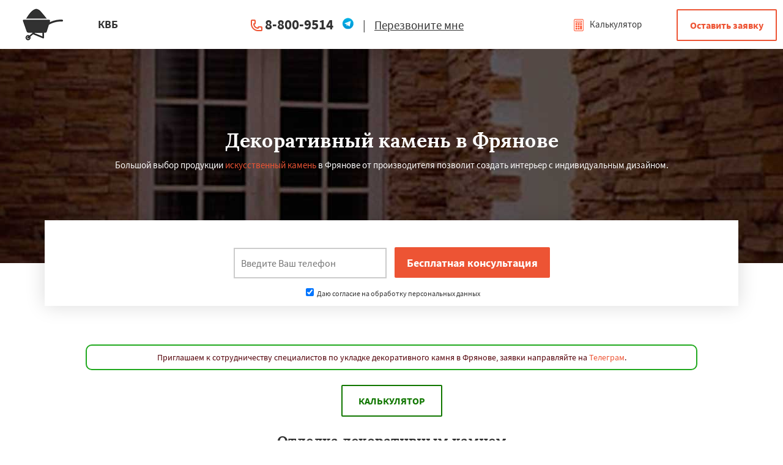

--- FILE ---
content_type: text/html; charset=UTF-8
request_url: https://moscowcvb.ru/fryanovo/dekorativnyj-kamen
body_size: 7395
content:
<!DOCTYPE html>
<html class="desktop landscape">
   <head><link rel="shortcut icon" href="/favicon.ico" type="image/x-icon" />


                  	  	                          		 <meta name="viewport" content="width=device-width, initial-scale=1, maximum-scale=1">
    <meta charset="utf-8">
    <meta http-equiv="x-ua-compatible" content="ie=edge">
            <title>Искусственный камень и декоративный в Фрянове | КВБ</title>
      		
      <meta name="description" content="Продажа декоративного, отделочного камня в Фрянове для внутренней отделки «. ✅ Большой каталог " />
	  	<link rel="stylesheet" href="/css/style.css">
	
	<script src="https://ajax.googleapis.com/ajax/libs/jquery/1.11.0/jquery.min.js"></script>
    
	<link type="text/css" href="/css/index.css" rel="stylesheet" media="screen" />
	
<script type="text/javascript" src="/js/jquery.min.js"></script>
<script type="text/javascript" src="/js/script.js"></script>
<script type="text/javascript" src="/js/blk.js"></script>
<script type="text/javascript" src="/js/main.js"></script>
	
	<script src="https://ajax.googleapis.com/ajax/libs/jquery/1.11.0/jquery.min.js"></script>
    
	
   </head>
   <body>
<div class="top">

    <div id="openModal3" class="modal">
      <div class="modal-dialog" style="    max-width: 700px;
    width: 95%;">
        <div class="modal-content">
		<div class="modal-header" style="display:flex;padding:10px;font-size: 25px;">
 
            <div style="width:67%;"><center><span class="modal-title" style="text-align:center;">Работаем по регионам</span></center></div>
            <div style="width:33%;"><a href="#close" title="Close" class="close">×</a></div>
          </div>
 <div class="kiopikon">
   	                              <div class="wrap pb60 mobipd">

         <div class="kiopda">
         <a href="/horlovo/dekorativnyj-kamen">
<span style="color:#000;">Хорлово</span></a>&nbsp;&nbsp;&nbsp;
<a href="/cherkizovo/dekorativnyj-kamen">
<span style="color:#000;">Черкизово</span></a>&nbsp;&nbsp;&nbsp;
<a href="/cherusti/dekorativnyj-kamen">
<span style="color:#000;">Черусти</span></a>&nbsp;&nbsp;&nbsp;
<a href="/shahovskaya/dekorativnyj-kamen">
<span style="color:#000;">Шаховская</span></a>&nbsp;&nbsp;&nbsp;
         </div>
      </div>
      	  </div>
        </div>
      </div>
    </div>
	<div class="wrap">
		<div class="block logo">
			<a href="#openModal3"><img src="/img/logo-8.png" alt="moscowcvb.ru в Фрянове" title="moscowcvb.ru в Фрянове"></a>
		</div>
		<div class="block search" style="background:none;">
			<span>КВБ</span>
			<a href="#" style="float:left;"><img src="/img/tg.png" width="25px" class="viber2" style="margin-right:5px;"  /></a>
		</div>
		<div class="block recallme">
			<b><a href="tel:8-800-9514">8-800-9514</a><a href="#" style="margin-left:14px;"><img src="/img/tg.png" width="20px" class="viber"  /></a> </b>

			<nobr><span>|</span> <a href="#openModal3">Перезвоните мне</a></nobr>
		</div>
		<div class="block langswitch">
			<a class="polog" href="#openModal3"><img src="/img/logo-8.png" alt="moscowcvb.ru в Фрянове" title="moscowcvb.ru в Фрянове"></a>
			<a href="/himchistka-kalk" id="llloo"><img src="/design/kalk.png"> Калькулятор</a>
			<a href="#openModal" id="llloo2"><img src="/design/kalk.png"></a>
		</div>
		<div class="block zakaz">
			<a href="#openModal" class="btn">Оставить заявку</a>
		</div>

	</div>
	<div class="popmenu" style="display: none;">
		<div class="wrap">
			<div class="wraplist">
				<div class="blk contactdata">
					<div class="p50">
						<b><a href="tel:8-800-9514">8-800-9514</a></b>
					</div>
					<div class="clear"></div>
				</div>
				<div class="clear"></div>
			</div>
		</div>
	</div>
</div>
	        
      <!-- Блочка -->
<div id="polufon"></div>
      <div class="formbg" style="background: rgba(0, 0, 0, 0) url(/img/dekorativnyj-kamen/fon.jpg) no-repeat scroll center center;">
         <div class="wrap center">
            <h1>Декоративный камень в Фрянове</h1>
                           	  
Большой выбор продукции <a href="https://moscowcvb.ru/moskva/dekorativnyj-kamen" title='искусственный камень' target='_blank'>искусственный камень</a> в Фрянове от производителя позволит создать интерьер с индивидуальным дизайном.            </div>
         </div>
      <div class="feats">
         <div class="wrap wrapform">
            <div class="form">
               <center><input class="phone" name="phone" id="fastFeedbackText_feedbackBlockFile2" placeholder="Введите Ваш телефон" required="" value="" style="color: red;height: 50px;border: 2px solid #ccc;width: 250px;" type="text">
                  <input class="button" value="Бесплатная консультация" name="submit_button" type="submit" id="submit_button" onclick="sendFastFeedback('_feedbackBlockFile2', '/thanks')"><br><div class="vvl"><label><input type="checkbox" checked> Даю согласие на обработку персональных данных</label></div>               </center>
               <script>
                  document.querySelector("#fastFeedbackText_feedbackBlockFile2").addEventListener("keyup", event => {
                    if (event.key !== "Enter") return;
                    sendFastFeedback('_feedbackBlockFile2', '/thanks');
                    event.preventDefault();
                  });
               </script>
               <div class="clear"></div>
            </div>
         </div>


      </div>

      <br>
	  
 <p style="font-size:14px;color: #54030a;padding:10px;border: 2px solid #21a91f;text-align:center;border-radius:10px;max-width:1000px;margin:0 auto;">Приглашаем к сотрудничеству специалистов по укладке декоративного камня в Фрянове, заявки направляйте на <a href="#">Телеграм</a>.</p>
      <div class="wrap pb60 mobipd">
<center><a id="blink" href="/himchistka-kalk">Калькулятор</a></center>
		 
		 <div style="clear:both;"></div>
		 	  <h2>Отделка декоративным камнем</h2>
         	  
<p>В перечень услуг компании « входят работы по отделке фасада в Фрянове, мастера выполняют монтаж декоративного камня на стены с соблюдением технологий.</p>	  

		 <div style="clear:both;"></div>
		          <div class="kiopda222">
         
         
         
         	



	
		
                <div class="col-lg-4 col-md-4 col-sm-4 col-xs-12">
                    <div class="info-box info-box-with-icon border-card">
                        <div class="info-box-icon-container">
                            <div class="info-box-icon">
<img style="height:auto;" src="/img/temp/fryanovo-vnutrennyaya-otdelka.jpg" alt="Внутренняя отделка" title="Внутренняя отделка" />
                            </div>
                        </div>
                        <div class="info-box-content info-box-content-cta" style="padding: 64px 10px 9px;">
                            <h3>Внутренняя отделка</h3>
                            <p class="margin-0 hyphens-text" style="min-height:162px;">
                                Сегодня декоративный камень для внутренней отделки в Фрянове помещений пользуется необычайной популярностью благодаря разнообразию видов дизайна коллекций.
                            </p>
                        </div>
                        <div class="info-box-ref">
                            <a href="#openModal" class="btn-white-light">Заказать</a>
                        </div>
                    </div>
                </div>                <div class="col-lg-4 col-md-4 col-sm-4 col-xs-12">
                    <div class="info-box info-box-with-icon border-card">
                        <div class="info-box-icon-container">
                            <div class="info-box-icon">
<img style="height:auto;" src="/img/temp/fryanovo-naruzhnaya-otdelka.jpg" alt="Наружная отделка" title="Наружная отделка" />
                            </div>
                        </div>
                        <div class="info-box-content info-box-content-cta" style="padding: 64px 10px 9px;">
                            <h3>Наружная отделка</h3>
                            <p class="margin-0 hyphens-text" style="min-height:162px;">
                                Декоративный камень для наружной отделки в Фрянове, обладает большей устойчивостью к негативному воздействию окружающей среды, чем его интерьерный аналог.
                            </p>
                        </div>
                        <div class="info-box-ref">
                            <a href="#openModal" class="btn-white-light">Заказать</a>
                        </div>
                    </div>
                </div>         </div>
		 
		 
		 <div style="clear:both;"></div>
		 
		 <h2>Укладка декоративного камня</h2>
		 
      	  
	  
<p>Сегодня укладка декоративного камня в Фрянове это сложный процесс, он требует наличия необходимого набора инструментов и профессионального опыта.</p>
		 
		 <div style="clear:both;"></div>
		 
<h2>Применение декоративного камня</h2>


		          <div class="kiopda224">
         
         
         
            
   
         
            
         
         	
   
	

	
		
                <div class="col-lg-4 col-md-4 col-sm-4 col-xs-12">
                    <div class="info-box info-box-with-icon border-card">
                        <div class="info-box-icon-container">
                            <div class="info-box-icon">
<img style="height:auto;" src="/img/temp/fryanovo-dekorativnyj-kamen-dlya-kuhni.jpg" alt="Декоративный камень для кухни" title="Декоративный камень для кухни" />
                            </div>
                        </div>
                        <div class="info-box-content info-box-content-cta" style="padding: 64px 10px 9px;">
                            <h3>Кухня</h3>
                            <p class="margin-0 hyphens-text" style="min-height:162px;">
                                Декоративный искусственный камень для кухни В Фрянове от компании КВБ чаще всего используется при оформлении стен или фартука при отделке помещения.
                            </p>
                        </div>
                        <div class="info-box-ref">
                            <a href="#openModal" class="btn-white-light">Заказать</a>
                        </div>
                    </div>
                </div>                <div class="col-lg-4 col-md-4 col-sm-4 col-xs-12">
                    <div class="info-box info-box-with-icon border-card">
                        <div class="info-box-icon-container">
                            <div class="info-box-icon">
<img style="height:auto;" src="/img/temp/fryanovo-dekorativnyj-kamen-dlya-doma.jpg" alt="Декоративный камень для дома" title="Декоративный камень для дома" />
                            </div>
                        </div>
                        <div class="info-box-content info-box-content-cta" style="padding: 64px 10px 9px;">
                            <h3>Дом</h3>
                            <p class="margin-0 hyphens-text" style="min-height:162px;">
                                В коллекциях декоративного камня для отделки дома в Фрянове присутствуют как прямые, так и угловые элементы, позволяющие быстро проводить облицовку оконных и дверных проемов.
                            </p>
                        </div>
                        <div class="info-box-ref">
                            <a href="#openModal" class="btn-white-light">Заказать</a>
                        </div>
                    </div>
                </div>                <div class="col-lg-4 col-md-4 col-sm-4 col-xs-12">
                    <div class="info-box info-box-with-icon border-card">
                        <div class="info-box-icon-container">
                            <div class="info-box-icon">
<img style="height:auto;" src="/img/temp/fryanovo-dekorativnyj-kamen-dlya-kvartiry.jpg" alt="Декоративный камень для квартиры" title="Декоративный камень для квартиры" />
                            </div>
                        </div>
                        <div class="info-box-content info-box-content-cta" style="padding: 64px 10px 9px;">
                            <h3>Квартира</h3>
                            <p class="margin-0 hyphens-text" style="min-height:162px;">
                                Использование искусственного декоративного камня для отделки стен в квартире в Фрянове является качественным, красивым и недорогим материалом от компании КВБ.
                            </p>
                        </div>
                        <div class="info-box-ref">
                            <a href="#openModal" class="btn-white-light">Заказать</a>
                        </div>
                    </div>
                </div>                <div class="col-lg-4 col-md-4 col-sm-4 col-xs-12">
                    <div class="info-box info-box-with-icon border-card">
                        <div class="info-box-icon-container">
                            <div class="info-box-icon">
<img style="height:auto;" src="/img/temp/fryanovo-dekorativnyj-kamen-dlya-bani.jpg" alt="Декоративный камень для бани" title="Декоративный камень для бани" />
                            </div>
                        </div>
                        <div class="info-box-content info-box-content-cta" style="padding: 64px 10px 9px;">
                            <h3>Баня</h3>
                            <p class="margin-0 hyphens-text" style="min-height:162px;">
                                Декоративный камень для бани и сауны в Фрянове прекрасно смотрится в помещении любой формы и размера и подходит для облицовки всех ее сооружений.
                            </p>
                        </div>
                        <div class="info-box-ref">
                            <a href="#openModal" class="btn-white-light">Заказать</a>
                        </div>
                    </div>
                </div>         </div>
		 
		 <div style="clear:both;"></div>



<h2>Другие услуги</h2>
		  <div class="kiopda">
		  
		  	        
	  	  	  
	     
      

                <div class="col-lg-4 col-md-4 col-sm-4 col-xs-12">
                    <div class="info-box info-box-with-icon border-card">
                        <div class="info-box-icon-container">
                            <div class="info-box-icon">
<img src="/img/dveri/mezhkomnatnaya-dver.jpg" alt="Двери" title="Двери" />
                            </div>
                        </div>
                        <div class="info-box-content info-box-content-cta">
                            <h3>Двери</h3>
                            <p class="margin-0 hyphens-text">
                                Сегодня <a href="https://moscowcvb.ru/fryanovo/dveri" title='межкомнатные двери' target='_blank'>межкомнатные двери в Фрянове</a> - не только элемент интерьера или экстерьера, в случае с входными дверями, это еще и гарантия надежной защиты дома. Они отлично справляются и с функцией защиты помещения, обеспечивают хорошую звукоизоляцию.                            </p>
                        </div>
                        <div class="info-box-ref">
                            <a href="#openModal" class="btn-white-light">Заказать</a>
                        </div>
                    </div>
                </div>
	  
	           
      
                <div class="col-lg-4 col-md-4 col-sm-4 col-xs-12">
                    <div class="info-box info-box-with-icon border-card">
                        <div class="info-box-icon-container">
                            <div class="info-box-icon">
<img src="/img/osteklenie-kottedzhey/icon-1.jpg" alt="Остекление коттеджей" title="Остекление коттеджей" />
                            </div>
                        </div>
                        <div class="info-box-content info-box-content-cta">
                            <h3>Остекление коттеджей</h3>
                            <p class="margin-0 hyphens-text">
                                Наша фирма осуществляет <a href="https://moscowcvb.ru/fryanovo/osteklenie-kottedzhey" title='остекление коттеджа' target='_blank'>остекление коттеджа в Фрянове</a> — установка: веранд, ограждений, фасадов, окон, дверей из алюминия, перегородок, крыш, потолков, также монтаж и обслуживание теплых светопрозрачных фасадов.                            </p>
                        </div>
                        <div class="info-box-ref">
                            <a href="#openModal" class="btn-white-light">Заказать</a>
                        </div>
                    </div>
                </div>	  
      
	  	  	  
	     
      

                <div class="col-lg-4 col-md-4 col-sm-4 col-xs-12">
                    <div class="info-box info-box-with-icon border-card">
                        <div class="info-box-icon-container">
                            <div class="info-box-icon">
<img src="/img/stroitelstvo-domov/odnoehtazhnyj-dom.jpg" alt="Строительство домов" title="Строительство домов" />
                            </div>
                        </div>
                        <div class="info-box-content info-box-content-cta">
                            <h3>Строительство домов</h3>
                            <p class="margin-0 hyphens-text">
                                Еще на первом этапе вы можете уточнить все свои пожелания. Вместе мы сможем создать настоящую сказку в стенах вашего будущего дома или коттеджа. Вы увидите, что <a href="https://moscowcvb.ru/fryanovo/stroitelstvo-domov" title='строительство домов под ключ' target='_blank'>строительство домов под ключ</a> – это не только сложно и хлопотливо, но и увлекательно.                            </p>
                        </div>
                        <div class="info-box-ref">
                            <a href="#openModal" class="btn-white-light">Заказать</a>
                        </div>
                    </div>
                </div>
		  
		  </div>


<div style="clear:both;"></div>
<h2>Цены на декоративный камень в Фрянове</h2>
         <div class="tablestart">
             <table class="ftable" cellspacing="0" cellpadding="0" border="1" align="center">
               <tbody>
                  <tr class="ftable-tr">
                     <td class="ftable-td">Название</td>
                     <td class="ftable-td">Цена</td>
                  </tr>

				  

                  <tr itemscope="" itemtype="http://schema.org/Product">
                     <td class="table-price"><span itemprop="name">Оранжевый декоративный камень 120 размер 19/4.5/0.7</span></td>
                     <td class="table-price2">
                        от 
                        <span itemprop="offers" itemscope="" itemtype="http://schema.org/Offer">
   <meta itemprop="priceCurrency" content="BYN"><link itemprop="availability" href="https://schema.org/InStock" /><meta itemprop="priceValidUntil" content="2026.02.19">
                           <span itemprop="price">600</span> 
                        </span>
                        р./м2 
                     </td>
                  </tr>                  <tr itemscope="" itemtype="http://schema.org/Product">
                     <td class="table-price"><span itemprop="name">Красный декоративный камень 108 размер 19/4.5/0.7</span></td>
                     <td class="table-price2">
                        от 
                        <span itemprop="offers" itemscope="" itemtype="http://schema.org/Offer">
   <meta itemprop="priceCurrency" content="BYN"><link itemprop="availability" href="https://schema.org/InStock" /><meta itemprop="priceValidUntil" content="2026.02.19">
                           <span itemprop="price">557</span> 
                        </span>
                        р./м2 
                     </td>
                  </tr>                  <tr itemscope="" itemtype="http://schema.org/Product">
                     <td class="table-price"><span itemprop="name">Коричневый декоративный камень 116 размер 21/6.5/1</span></td>
                     <td class="table-price2">
                        от 
                        <span itemprop="offers" itemscope="" itemtype="http://schema.org/Offer">
   <meta itemprop="priceCurrency" content="BYN"><link itemprop="availability" href="https://schema.org/InStock" /><meta itemprop="priceValidUntil" content="2026.02.19">
                           <span itemprop="price">602</span> 
                        </span>
                        р./м2 
                     </td>
                  </tr>                  <tr itemscope="" itemtype="http://schema.org/Product">
                     <td class="table-price"><span itemprop="name">Желтый декоративный камень 125 размера 19/4.5/0.7</span></td>
                     <td class="table-price2">
                        от 
                        <span itemprop="offers" itemscope="" itemtype="http://schema.org/Offer">
   <meta itemprop="priceCurrency" content="BYN"><link itemprop="availability" href="https://schema.org/InStock" /><meta itemprop="priceValidUntil" content="2026.02.19">
                           <span itemprop="price">553</span> 
                        </span>
                        р./м2 
                     </td>
                  </tr>            <tr itemscope="" itemtype="http://schema.org/Product">
                     <td class="table-price"><span itemprop="name">Белый декоративный камень 104 размер 21/6.5/1</span></td>
                     <td class="table-price2">
                        от 
                        <span itemprop="offers" itemscope="" itemtype="http://schema.org/Offer">
<meta itemprop="priceCurrency" content="BYN"><link itemprop="availability" href="https://schema.org/InStock" /><meta itemprop="priceValidUntil" content="2026.02.19">
						   
                           <span itemprop="price">452</span> 
                        </span>
                        р./м2 
                     </td>
                  </tr>

               </tbody>
            </table>
         </div>

<div style="clear:both;"></div>
<center><a id="blink" href="/himchistka-kalk">Калькулятор</a></center>
<h2>Скидки</h2>

         <div class="kiopda">
  


   

   	
	


   
		
            <div class="kiopda1">
               <h3>Скидка пенсионерам</h3>
               <center><img src="/img/per/skidka-pensioneram.jpg" alt="Пенсионеры" title="Скидка пенсионерам" width="75%"></center>
            </div>            <div class="kiopda1">
               <h3>Для многодетных</h3>
               <center><img src="/img/per/skidka-mnogodetnym.jpg" alt="Многодетные семья" title="Многодетные семья" width="75%"></center>
            </div>            <div class="kiopda1">
               <h3>Постоянным заказчикам</h3>
               <center><img src="/img/per/skidki-postoyannym-zakazchikam.jpg" alt="Постоянные клиенты" title="Скидка постоянным заказчикам" width="75%"></center>
            </div>            <div class="kiopda1">
               <h3>Скидка новоселам</h3>
               <center><img src="/img/per/skidka-novoselam.jpg" alt="Новоселы" title="Скидка новоселам" width="75%"></center>
            </div>         </div>
		 
		 
		 <div style="clear:both;"></div>
<center><a id="blink" href="/himchistka-kalk">Калькулятор</a></center>
<h2>Оплата</h2>
		       <div class="wrap pb60 mobipd">
         <p class="mnjka">Вы можете оплатить декоративный камень в Фрянове любым удобным для Вас методом:</p>
      </div>
      <div class="kiopikon">
      <div class="kiopda">
  


   

      
		
         <div class="kiopda1">
            <div class="kiopagalka">✔</div>
            <p>Банковская карта</p>
         </div>         <div class="kiopda1">
            <div class="kiopagalka">✔</div>
            <p>Оплата наличными</p>
         </div>         <div class="kiopda1">
            <div class="kiopagalka">✔</div>
            <p>Оплата онлайн</p>
         </div>         <div class="kiopda1">
            <div class="kiopagalka">✔</div>
            <p>Безналичный расчёт</p>
         </div>      </div>
      </div>
      </div>

	  			                  <br>
	  
	  
      <div class="grayline pb40 pt40">
         <div class="wrap">
            <div class="h1 center pb40" style="color:#000;">9 из 10 клиентов рекомендуют КВБ</div>
            <div class="rel">
               <div class="otzlist" id="mkop">
                  <div class="block">
                     <div class="txt">
                        <img src="/design/noava.svg" class="photo">
                        <div class="otzhtml">
Все наши пожелания по укладке декоративного камня у нас на кухне в Фрянове были учтены. Спасибо. Недорого. Качественно.


                        </div>
                        <div class="name">
                           <b>— А. Анатольевна, 22.12.2025</b>
		 <br>
		 <span style="font-weight:normal;" class="otzhtml">Россия, Фряново, Центральная, 11</span>
                        </div>
                     </div>
                  </div>
               </div>
            </div>
         </div>
      </div>
	  

	  
	  <div style="clear:both;"></div>
	  

	  
	
      <center><a href="/">Главная</a>
    ->
			<a href="/dekorativnyj-kamen">Декоративный камень</a>
	    ->
			<a href="/moskovskaya-oblast/dekorativnyj-kamen">Декоративный камень в Московской области</a>
	    ->
    Декоративный камень в Фрянове</center>
	  
	  <div class="formback pt60 pb60" style="background: rgba(0, 0, 0, 0) url(/img//okna/fon.jpg) no-repeat scroll center center / cover;">
	     <div class="h1 pb20">Остались вопросы?</div>
               <div class="zbk">Закажи бесплатную консультацию в Фрянове!</div>
			   
			   <div class="form_flex">
			   <div><input name="phone" class="text required" id="fastFeedbackText_feedbackBlockFile3" placeholder="Ваш номер телефона" title="Ваш номер телефона" type="text"></div>
			   <div><input value="Оставить заявку" class="button" name="submit_button" type="button" onclick="sendFastFeedback('_feedbackBlockFile3', '/thanks')"></div></div><br><center><label style="color:#fff;font-size:12px;"><input type="checkbox" checked> Даю согласие на обработку персональных данных</label></center>
<script>
document.querySelector("#fastFeedbackText_feedbackBlockFile3").addEventListener("keyup", event => {
if (event.key !== "Enter") return;
sendFastFeedback('_feedbackBlockFile3', '/thanks');
event.preventDefault();
});
</script>
      </div>
<div class="kiopikon">
   	                              <div class="wrap pb60 mobipd">
         <br>
         <h2>Услуги в следующих городах области:</h2>
         <div class="kiopda">
<a href="/horlovo/dekorativnyj-kamen">
<span style="color:#000;">Хорлово</span></a>&nbsp;&nbsp;&nbsp;
<a href="/cherkizovo/dekorativnyj-kamen">
<span style="color:#000;">Черкизово</span></a>&nbsp;&nbsp;&nbsp;
<a href="/cherusti/dekorativnyj-kamen">
<span style="color:#000;">Черусти</span></a>&nbsp;&nbsp;&nbsp;
<a href="/shahovskaya/dekorativnyj-kamen">
<span style="color:#000;">Шаховская</span></a>&nbsp;&nbsp;&nbsp;
         </div>
      </div>
      	  </div>
<div class="rek_brd">
<center><h2>У Вас свой бизнес?</h2></center>
<br>
<center><a href="/feed" class="dl" style="color:#fff;font-weight:bold;width:240px;">Разместите рекламу на moscowcvb.ru</a></center>
<br>
</div><div class="bottom pt60 pb60">
	<div class="wrap">
			            		<div class="wraplist" itemscope itemtype="http://schema.org/Organization">
					<div class="block">
				<div class="p50">
					<div class="head droplist"><a href="/">КВБ</a></div>
					<div class="list">
					<a href="/dekorativnyj-kamen">Декоративный камень</a>
					</div>
				</div>
			</div>
			<div class="block" itemprop="address" id="nizok" itemscope itemtype="http://schema.org/PostalAddress">	 <meta itemprop="addressCountry" content="BY">
				<div class="head droplist"></div>
				<div class="list" id="list" style="width: 246px;margin: 0 auto;">
				<meta itemprop="addressLocality" content="Россия, Фряново, Центральная 16">
				<div class="p50">
		<div class="phone"><a href="tel:8-800-9514" style="float:left;"><img src="/design/recall.png" style="margin-right:5px;"><span itemprop="telephone">8-800-9514</span></a><a href="#" style="margin-left:10px;display:inline-block;float:right;"><img src="/img/tg.png" width="25px" class="viber2" style="display:inline-block;margin-top:5px;"></a></div><div style="clear:both;"></div>
					
				
				</div>
				
				<div style="clear:both;"></div>
				<div class="p50">
				Принимаем заказы с 9:00 до 21:00
			
				</div>
				
				</div>
			</div>

			
			<div class="block">
		
			
				<div>
					<center><a class="btn" href="#openModal">Оставить заявку</a></center>
					<br>
		<center><a class="btn2" href="#openModal">Калькулятор</a></center>
				</div>
				<div class="pt20">
				</div>
			</div>
			<div class="clear"></div>
		</div>
	</div>
</div>

<div class="footer">
	<div class="wrap">

		
		<div class="line f12">
			
<div class="copyright">ИНФОРМАЦИЯ НА САЙТЕ НЕ ЯВЛЯЕТСЯ ПУБЛИЧНОЙ ОФЕРТОЙ.</div>			

			
			<div class="copylinks">
				<div class="t">
					© 2026 - 2026 © moscowcvb.ru. Все права защищены
					<div style="display:none;"><!--LiveInternet counter--><script type="text/javascript">
document.write('<a href="//www.liveinternet.ru/click" '+
'target="_blank"><img src="//counter.yadro.ru/hit?t44.6;r'+
escape(document.referrer)+((typeof(screen)=='undefined')?'':
';s'+screen.width+'*'+screen.height+'*'+(screen.colorDepth?
screen.colorDepth:screen.pixelDepth))+';u'+escape(document.URL)+
';h'+escape(document.title.substring(0,150))+';'+Math.random()+
'" alt="" title="LiveInternet" '+
'border="0" width="31" height="31"><\/a>')
</script><!--/LiveInternet-->
</div>
				</div>
			</div>
			<div class="clear"></div>
		</div>
	</div>
</div>
    <div id="openModal" class="modal">
      <div class="modal-dialog">
        <div class="modal-content">
          <div class="modal-header">
            <center><span class="modal-title" style="text-align:center;">УЗНАТЬ ПОДРОБНЕЕ</span></center>
            <a href="#close" title="Close" class="close">×</a>
          </div>
          <div class="modal-body">
           <center><input class="phone" name="phone" id="fastFeedbackText_feedbackBlockFile" placeholder="Введите ваш телефон" required="" value="" type="text" style="width: 250px;font-size: 21px;padding: 10px;border: 1px solid;"><br>
		   
		   <input class="submit" name="submit_button" id="submit_button" onclick="sendFastFeedback('_feedbackBlockFile', '/thanks')" value="ОТПРАВИТЬ" style="width: 250px;padding: 10px;font-size: 18px;margin-top: 10px;background: #7f2917;color: white;" type="button"></center><br><label style="font-size:10px;"><input type="checkbox" checked> Даю согласие на обработку персональных данных</label>
		   <script>
                            document.querySelector("#fastFeedbackText_feedbackBlockFile").addEventListener("keyup", event => {
                          if (event.key !== "Enter") return;
                          sendFastFeedback('_feedbackBlockFile', '/thanks');
                          event.preventDefault();
                        });
                      </script>
          </div>
        </div>
      </div>
    </div>
	
	
   <script defer src="https://static.cloudflareinsights.com/beacon.min.js/vcd15cbe7772f49c399c6a5babf22c1241717689176015" integrity="sha512-ZpsOmlRQV6y907TI0dKBHq9Md29nnaEIPlkf84rnaERnq6zvWvPUqr2ft8M1aS28oN72PdrCzSjY4U6VaAw1EQ==" data-cf-beacon='{"version":"2024.11.0","token":"c5cfdef87aa4487584de599f8e551be2","r":1,"server_timing":{"name":{"cfCacheStatus":true,"cfEdge":true,"cfExtPri":true,"cfL4":true,"cfOrigin":true,"cfSpeedBrain":true},"location_startswith":null}}' crossorigin="anonymous"></script>
</body>
</html>


